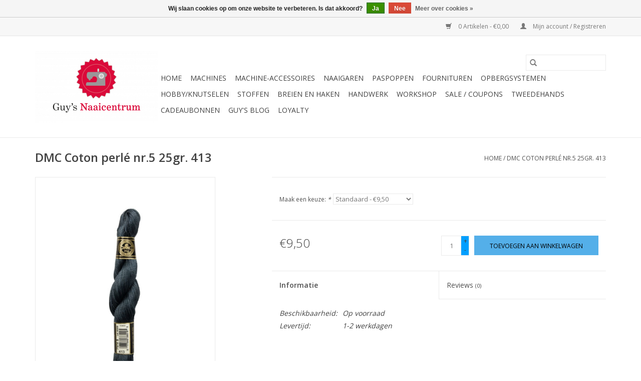

--- FILE ---
content_type: text/html;charset=utf-8
request_url: https://www.guysnaaicentrum.be/dmc-perle-katoen-413-nr5-25gr.html
body_size: 12751
content:
<!DOCTYPE html>
<html lang="nl">
  <head>
    <meta charset="utf-8"/>
<!-- [START] 'blocks/head.rain' -->
<!--

  (c) 2008-2026 Lightspeed Netherlands B.V.
  http://www.lightspeedhq.com
  Generated: 21-01-2026 @ 13:22:14

-->
<link rel="canonical" href="https://www.guysnaaicentrum.be/dmc-perle-katoen-413-nr5-25gr.html"/>
<link rel="alternate" href="https://www.guysnaaicentrum.be/index.rss" type="application/rss+xml" title="Nieuwe producten"/>
<link href="https://cdn.webshopapp.com/assets/cookielaw.css?2025-02-20" rel="stylesheet" type="text/css"/>
<meta name="robots" content="noodp,noydir"/>
<meta name="google-site-verification" content="1NYRGvsUg1U9AXrk5HcLm7YDCDsTna7THLsBO6_KurQ"/>
<meta property="og:url" content="https://www.guysnaaicentrum.be/dmc-perle-katoen-413-nr5-25gr.html?source=facebook"/>
<meta property="og:site_name" content="Guy&#039;s Naaicentrum"/>
<meta property="og:title" content="DMC Perle katoen 413 nr.5 25gr."/>
<meta property="og:description" content="Bij Guy&#039;s Naaicentrum vind je veel meer dan enkel naaimachines, ook borduurmachines, overlock- en coverlockmachines hebben wij steeds op voorraad in ons assorti"/>
<meta property="og:image" content="https://cdn.webshopapp.com/shops/298122/files/370633097/dmc-dmc-coton-perle-nr5-25gr-413.jpg"/>
<script>
(function(w,d,s,l,i){w[l]=w[l]||[];w[l].push({'gtm.start':
new Date().getTime(),event:'gtm.js'});var f=d.getElementsByTagName(s)[0],
j=d.createElement(s),dl=l!='dataLayer'?'&l='+l:'';j.async=true;j.src=
'https://www.googletagmanager.com/gtm.js?id='+i+dl;f.parentNode.insertBefore(j,f);
})(window,document,'script','dataLayer','GTM-TWB2PLC');
</script>
<!--[if lt IE 9]>
<script src="https://cdn.webshopapp.com/assets/html5shiv.js?2025-02-20"></script>
<![endif]-->
<!-- [END] 'blocks/head.rain' -->
    <title>DMC Perle katoen 413 nr.5 25gr. - Guy&#039;s Naaicentrum</title>
    <meta name="description" content="Bij Guy&#039;s Naaicentrum vind je veel meer dan enkel naaimachines, ook borduurmachines, overlock- en coverlockmachines hebben wij steeds op voorraad in ons assorti" />
    <meta name="keywords" content="DMC, DMC, Coton, perlé, nr.5, 25gr., 413, Guy&#039;s Naaicentrum, naaimachines, borduurmachines, naai- en borduurmachine, overlock, coverlock, covermachine, flatlock, professionele naaimachine, industriële naaimachine, Janome, Pfaff, Husqvarna VIKING, B" />
    <meta http-equiv="X-UA-Compatible" content="IE=edge,chrome=1">
    <meta name="viewport" content="width=device-width, initial-scale=1.0">
    <meta name="apple-mobile-web-app-capable" content="yes">
    <meta name="apple-mobile-web-app-status-bar-style" content="black">

    <link rel="shortcut icon" href="https://cdn.webshopapp.com/shops/298122/themes/118433/v/10708/assets/favicon.ico?20210626112237" type="image/x-icon" />
    <link href='//fonts.googleapis.com/css?family=Open%20Sans:400,300,600' rel='stylesheet' type='text/css'>
    <link href='//fonts.googleapis.com/css?family=Open%20Sans:400,300,600' rel='stylesheet' type='text/css'>
    <link rel="shortcut icon" href="https://cdn.webshopapp.com/shops/298122/themes/118433/v/10708/assets/favicon.ico?20210626112237" type="image/x-icon" />
    <link rel="stylesheet" href="https://cdn.webshopapp.com/shops/298122/themes/118433/assets/bootstrap-min.css?2025091615265820200921091826" />
    <link rel="stylesheet" href="https://cdn.webshopapp.com/shops/298122/themes/118433/assets/style.css?2025091615265820200921091826" />
    <link rel="stylesheet" href="https://cdn.webshopapp.com/shops/298122/themes/118433/assets/settings.css?2025091615265820200921091826" />
    <link rel="stylesheet" href="https://cdn.webshopapp.com/assets/gui-2-0.css?2025-02-20" />
    <link rel="stylesheet" href="https://cdn.webshopapp.com/assets/gui-responsive-2-0.css?2025-02-20" />
    <link rel="stylesheet" href="https://cdn.webshopapp.com/shops/298122/themes/118433/assets/custom.css?2025091615265820200921091826" />
    
    <script src="https://cdn.webshopapp.com/assets/jquery-1-9-1.js?2025-02-20"></script>
    <script src="https://cdn.webshopapp.com/assets/jquery-ui-1-10-1.js?2025-02-20"></script>

    <script type="text/javascript" src="https://cdn.webshopapp.com/shops/298122/themes/118433/assets/global.js?2025091615265820200921091826"></script>
		<script type="text/javascript" src="https://cdn.webshopapp.com/shops/298122/themes/118433/assets/bootstrap-min.js?2025091615265820200921091826"></script>
    <script type="text/javascript" src="https://cdn.webshopapp.com/shops/298122/themes/118433/assets/jcarousel.js?2025091615265820200921091826"></script>
    <script type="text/javascript" src="https://cdn.webshopapp.com/assets/gui.js?2025-02-20"></script>
    <script type="text/javascript" src="https://cdn.webshopapp.com/assets/gui-responsive-2-0.js?2025-02-20"></script>

    <script type="text/javascript" src="https://cdn.webshopapp.com/shops/298122/themes/118433/assets/share42.js?2025091615265820200921091826"></script>

    <!--[if lt IE 9]>
    <link rel="stylesheet" href="https://cdn.webshopapp.com/shops/298122/themes/118433/assets/style-ie.css?2025091615265820200921091826" />
    <![endif]-->
    <link rel="stylesheet" media="print" href="https://cdn.webshopapp.com/shops/298122/themes/118433/assets/print-min.css?2025091615265820200921091826" />
  </head>
  <body>
    <header>
  <div class="topnav">
    <div class="container">
      
      <div class="right">
        <span role="region" aria-label="Winkelwagen">
          <a href="https://www.guysnaaicentrum.be/cart/" title="Winkelwagen" class="cart">
            <span class="glyphicon glyphicon-shopping-cart"></span>
            0 Artikelen - €0,00
          </a>
        </span>
        <span>
          <a href="https://www.guysnaaicentrum.be/account/" title="Mijn account" class="my-account">
            <span class="glyphicon glyphicon-user"></span>
                        	Mijn account / Registreren
                      </a>
        </span>
      </div>
    </div>
  </div>

  <div class="navigation container">
    <div class="align">
      <div class="burger">
        <button type="button" aria-label="Open menu">
          <img src="https://cdn.webshopapp.com/shops/298122/themes/118433/assets/hamburger.png?20250315165100" width="32" height="32" alt="Menu">
        </button>
      </div>

              <div class="vertical logo">
          <a href="https://www.guysnaaicentrum.be/" title="Guy&#039;s Naaicentrum">
            <img src="https://cdn.webshopapp.com/shops/298122/themes/118433/assets/logo.png?20250315165100" alt="Guy&#039;s Naaicentrum" />
          </a>
        </div>
      
      <nav class="nonbounce desktop vertical">
        <form action="https://www.guysnaaicentrum.be/search/" method="get" id="formSearch" role="search">
          <input type="text" name="q" autocomplete="off" value="" aria-label="Zoeken" />
          <button type="submit" class="search-btn" title="Zoeken">
            <span class="glyphicon glyphicon-search"></span>
          </button>
        </form>
        <ul region="navigation" aria-label=Navigation menu>
          <li class="item home ">
            <a class="itemLink" href="https://www.guysnaaicentrum.be/">Home</a>
          </li>
          
                    	<li class="item sub">
              <a class="itemLink" href="https://www.guysnaaicentrum.be/machines/" title="Machines">
                Machines
              </a>
                            	<span class="glyphicon glyphicon-play"></span>
                <ul class="subnav">
                                      <li class="subitem">
                      <a class="subitemLink" href="https://www.guysnaaicentrum.be/machines/naaimachines/" title="Naaimachines">Naaimachines</a>
                                          </li>
                	                    <li class="subitem">
                      <a class="subitemLink" href="https://www.guysnaaicentrum.be/machines/quiltmachines/" title="Quiltmachines">Quiltmachines</a>
                                          </li>
                	                    <li class="subitem">
                      <a class="subitemLink" href="https://www.guysnaaicentrum.be/machines/borduurmachines/" title="Borduurmachines">Borduurmachines</a>
                                          </li>
                	                    <li class="subitem">
                      <a class="subitemLink" href="https://www.guysnaaicentrum.be/machines/naai-en-borduurmachines/" title="Naai- en borduurmachines">Naai- en borduurmachines</a>
                                          </li>
                	                    <li class="subitem">
                      <a class="subitemLink" href="https://www.guysnaaicentrum.be/machines/overlockmachines/" title="Overlockmachines">Overlockmachines</a>
                                          </li>
                	                    <li class="subitem">
                      <a class="subitemLink" href="https://www.guysnaaicentrum.be/machines/coverlockmachines/" title="Coverlockmachines">Coverlockmachines</a>
                                          </li>
                	                    <li class="subitem">
                      <a class="subitemLink" href="https://www.guysnaaicentrum.be/machines/overlock-coverlockmachines/" title="Overlock + coverlockmachines">Overlock + coverlockmachines</a>
                                          </li>
                	                    <li class="subitem">
                      <a class="subitemLink" href="https://www.guysnaaicentrum.be/machines/strijkapparatuur/" title="Strijkapparatuur">Strijkapparatuur</a>
                                              <ul class="subnav">
                                                      <li class="subitem">
                              <a class="subitemLink" href="https://www.guysnaaicentrum.be/machines/strijkapparatuur/strijkplank-met-strijkketel/" title="Strijkplank met strijkketel">Strijkplank met strijkketel</a>
                            </li>
                                                      <li class="subitem">
                              <a class="subitemLink" href="https://www.guysnaaicentrum.be/machines/strijkapparatuur/strijkketels/" title="Strijkketels">Strijkketels</a>
                            </li>
                                                      <li class="subitem">
                              <a class="subitemLink" href="https://www.guysnaaicentrum.be/machines/strijkapparatuur/strijkplanken/" title="Strijkplanken">Strijkplanken</a>
                            </li>
                                                      <li class="subitem">
                              <a class="subitemLink" href="https://www.guysnaaicentrum.be/machines/strijkapparatuur/strijkijzers/" title="Strijkijzers">Strijkijzers</a>
                            </li>
                                                  </ul>
                                          </li>
                	                    <li class="subitem">
                      <a class="subitemLink" href="https://www.guysnaaicentrum.be/machines/professionele-machines/" title="Professionele machines">Professionele machines</a>
                                              <ul class="subnav">
                                                      <li class="subitem">
                              <a class="subitemLink" href="https://www.guysnaaicentrum.be/machines/professionele-machines/naaimachines/" title="Naaimachines">Naaimachines</a>
                            </li>
                                                      <li class="subitem">
                              <a class="subitemLink" href="https://www.guysnaaicentrum.be/machines/professionele-machines/borduurmachines/" title="Borduurmachines">Borduurmachines</a>
                            </li>
                                                      <li class="subitem">
                              <a class="subitemLink" href="https://www.guysnaaicentrum.be/machines/professionele-machines/overlock-coverlockmachines/" title="Overlock-/coverlockmachines">Overlock-/coverlockmachines</a>
                            </li>
                                                      <li class="subitem">
                              <a class="subitemLink" href="https://www.guysnaaicentrum.be/machines/professionele-machines/strijkapparatuur/" title="Strijkapparatuur">Strijkapparatuur</a>
                            </li>
                                                      <li class="subitem">
                              <a class="subitemLink" href="https://www.guysnaaicentrum.be/machines/professionele-machines/blindzoommachine/" title="Blindzoommachine">Blindzoommachine</a>
                            </li>
                                                  </ul>
                                          </li>
                	                    <li class="subitem">
                      <a class="subitemLink" href="https://www.guysnaaicentrum.be/machines/brother-scanncut/" title="Brother ScanNCut">Brother ScanNCut</a>
                                          </li>
                	              	</ul>
                          </li>
                    	<li class="item sub">
              <a class="itemLink" href="https://www.guysnaaicentrum.be/machine-accessoires/" title="Machine-accessoires">
                Machine-accessoires
              </a>
                            	<span class="glyphicon glyphicon-play"></span>
                <ul class="subnav">
                                      <li class="subitem">
                      <a class="subitemLink" href="https://www.guysnaaicentrum.be/machine-accessoires/naaimachines/" title="Naaimachines">Naaimachines</a>
                                              <ul class="subnav">
                                                      <li class="subitem">
                              <a class="subitemLink" href="https://www.guysnaaicentrum.be/machine-accessoires/naaimachines/bernina/" title="Bernina">Bernina</a>
                            </li>
                                                      <li class="subitem">
                              <a class="subitemLink" href="https://www.guysnaaicentrum.be/machine-accessoires/naaimachines/husqvarna-viking/" title="Husqvarna VIKING">Husqvarna VIKING</a>
                            </li>
                                                      <li class="subitem">
                              <a class="subitemLink" href="https://www.guysnaaicentrum.be/machine-accessoires/naaimachines/janome/" title="Janome">Janome</a>
                            </li>
                                                      <li class="subitem">
                              <a class="subitemLink" href="https://www.guysnaaicentrum.be/machine-accessoires/naaimachines/pfaff/" title="Pfaff">Pfaff</a>
                            </li>
                                                      <li class="subitem">
                              <a class="subitemLink" href="https://www.guysnaaicentrum.be/machine-accessoires/naaimachines/overige/" title="Overige">Overige</a>
                            </li>
                                                      <li class="subitem">
                              <a class="subitemLink" href="https://www.guysnaaicentrum.be/machine-accessoires/naaimachines/bernette/" title="Bernette">Bernette</a>
                            </li>
                                                  </ul>
                                          </li>
                	                    <li class="subitem">
                      <a class="subitemLink" href="https://www.guysnaaicentrum.be/machine-accessoires/brother-scanncut/" title="Brother ScanNCut">Brother ScanNCut</a>
                                          </li>
                	                    <li class="subitem">
                      <a class="subitemLink" href="https://www.guysnaaicentrum.be/machine-accessoires/overlock-coverlock/" title="Overlock-/coverlock">Overlock-/coverlock</a>
                                              <ul class="subnav">
                                                      <li class="subitem">
                              <a class="subitemLink" href="https://www.guysnaaicentrum.be/machine-accessoires/overlock-coverlock/juki/" title="Juki">Juki</a>
                            </li>
                                                      <li class="subitem">
                              <a class="subitemLink" href="https://www.guysnaaicentrum.be/machine-accessoires/overlock-coverlock/babylock/" title="Babylock">Babylock</a>
                            </li>
                                                      <li class="subitem">
                              <a class="subitemLink" href="https://www.guysnaaicentrum.be/machine-accessoires/overlock-coverlock/janome/" title="Janome">Janome</a>
                            </li>
                                                      <li class="subitem">
                              <a class="subitemLink" href="https://www.guysnaaicentrum.be/machine-accessoires/overlock-coverlock/bernina/" title="Bernina">Bernina</a>
                            </li>
                                                      <li class="subitem">
                              <a class="subitemLink" href="https://www.guysnaaicentrum.be/machine-accessoires/overlock-coverlock/lewenstein/" title="Lewenstein">Lewenstein</a>
                            </li>
                                                      <li class="subitem">
                              <a class="subitemLink" href="https://www.guysnaaicentrum.be/machine-accessoires/overlock-coverlock/bernette/" title="Bernette">Bernette</a>
                            </li>
                                                  </ul>
                                          </li>
                	                    <li class="subitem">
                      <a class="subitemLink" href="https://www.guysnaaicentrum.be/machine-accessoires/borduurmachines/" title="Borduurmachines">Borduurmachines</a>
                                              <ul class="subnav">
                                                      <li class="subitem">
                              <a class="subitemLink" href="https://www.guysnaaicentrum.be/machine-accessoires/borduurmachines/janome/" title="Janome">Janome</a>
                            </li>
                                                      <li class="subitem">
                              <a class="subitemLink" href="https://www.guysnaaicentrum.be/machine-accessoires/borduurmachines/husqvarna-viking/" title="Husqvarna VIKING">Husqvarna VIKING</a>
                            </li>
                                                      <li class="subitem">
                              <a class="subitemLink" href="https://www.guysnaaicentrum.be/machine-accessoires/borduurmachines/pfaff/" title="Pfaff">Pfaff</a>
                            </li>
                                                      <li class="subitem">
                              <a class="subitemLink" href="https://www.guysnaaicentrum.be/machine-accessoires/borduurmachines/bernina/" title="Bernina">Bernina</a>
                            </li>
                                                      <li class="subitem">
                              <a class="subitemLink" href="https://www.guysnaaicentrum.be/machine-accessoires/borduurmachines/brother/" title="Brother">Brother</a>
                            </li>
                                                  </ul>
                                          </li>
                	                    <li class="subitem">
                      <a class="subitemLink" href="https://www.guysnaaicentrum.be/machine-accessoires/strijkapparatuur/" title="Strijkapparatuur">Strijkapparatuur</a>
                                              <ul class="subnav">
                                                      <li class="subitem">
                              <a class="subitemLink" href="https://www.guysnaaicentrum.be/machine-accessoires/strijkapparatuur/reinigen-en-ontkalken/" title="Reinigen en ontkalken">Reinigen en ontkalken</a>
                            </li>
                                                      <li class="subitem">
                              <a class="subitemLink" href="https://www.guysnaaicentrum.be/machine-accessoires/strijkapparatuur/hoezen-en-moltons/" title="Hoezen en moltons">Hoezen en moltons</a>
                            </li>
                                                      <li class="subitem">
                              <a class="subitemLink" href="https://www.guysnaaicentrum.be/machine-accessoires/strijkapparatuur/mouwplank-en-zijplaat/" title="Mouwplank en zijplaat">Mouwplank en zijplaat</a>
                            </li>
                                                      <li class="subitem">
                              <a class="subitemLink" href="https://www.guysnaaicentrum.be/machine-accessoires/strijkapparatuur/perskussens/" title="Perskussens">Perskussens</a>
                            </li>
                                                      <li class="subitem">
                              <a class="subitemLink" href="https://www.guysnaaicentrum.be/machine-accessoires/strijkapparatuur/teflonzolen/" title="Teflonzolen">Teflonzolen</a>
                            </li>
                                                  </ul>
                                          </li>
                	                    <li class="subitem">
                      <a class="subitemLink" href="https://www.guysnaaicentrum.be/machine-accessoires/overige-accessoires/" title="Overige accessoires">Overige accessoires</a>
                                              <ul class="subnav">
                                                      <li class="subitem">
                              <a class="subitemLink" href="https://www.guysnaaicentrum.be/machine-accessoires/overige-accessoires/punchmachines/" title="Punchmachines">Punchmachines</a>
                            </li>
                                                      <li class="subitem">
                              <a class="subitemLink" href="https://www.guysnaaicentrum.be/machine-accessoires/overige-accessoires/lampjes/" title="Lampjes">Lampjes</a>
                            </li>
                                                      <li class="subitem">
                              <a class="subitemLink" href="https://www.guysnaaicentrum.be/machine-accessoires/overige-accessoires/naalden/" title="Naalden">Naalden</a>
                            </li>
                                                      <li class="subitem">
                              <a class="subitemLink" href="https://www.guysnaaicentrum.be/machine-accessoires/overige-accessoires/schoonmaken-en-smeren/" title="Schoonmaken en smeren">Schoonmaken en smeren</a>
                            </li>
                                                  </ul>
                                          </li>
                	                    <li class="subitem">
                      <a class="subitemLink" href="https://www.guysnaaicentrum.be/machine-accessoires/professioneel/" title="Professioneel">Professioneel</a>
                                          </li>
                	              	</ul>
                          </li>
                    	<li class="item sub">
              <a class="itemLink" href="https://www.guysnaaicentrum.be/naaigaren/" title="Naaigaren">
                Naaigaren
              </a>
                            	<span class="glyphicon glyphicon-play"></span>
                <ul class="subnav">
                                      <li class="subitem">
                      <a class="subitemLink" href="https://www.guysnaaicentrum.be/naaigaren/overlock-coverlockgaren/" title="Overlock-/coverlockgaren">Overlock-/coverlockgaren</a>
                                              <ul class="subnav">
                                                      <li class="subitem">
                              <a class="subitemLink" href="https://www.guysnaaicentrum.be/naaigaren/overlock-coverlockgaren/mettler-seracor/" title="Mettler Seracor">Mettler Seracor</a>
                            </li>
                                                      <li class="subitem">
                              <a class="subitemLink" href="https://www.guysnaaicentrum.be/naaigaren/overlock-coverlockgaren/mettler-seraflock/" title="Mettler Seraflock">Mettler Seraflock</a>
                            </li>
                                                      <li class="subitem">
                              <a class="subitemLink" href="https://www.guysnaaicentrum.be/naaigaren/overlock-coverlockgaren/amann-serafil-120-2-5000m/" title="Amann Serafil 120/2 5000m">Amann Serafil 120/2 5000m</a>
                            </li>
                                                      <li class="subitem">
                              <a class="subitemLink" href="https://www.guysnaaicentrum.be/naaigaren/overlock-coverlockgaren/madeira-aeroflock/" title="Madeira Aeroflock">Madeira Aeroflock</a>
                            </li>
                                                      <li class="subitem">
                              <a class="subitemLink" href="https://www.guysnaaicentrum.be/naaigaren/overlock-coverlockgaren/madeira-glamour-metallic/" title="Madeira Glamour metallic">Madeira Glamour metallic</a>
                            </li>
                                                      <li class="subitem">
                              <a class="subitemLink" href="https://www.guysnaaicentrum.be/naaigaren/overlock-coverlockgaren/guetermann-bulky-lock/" title="Gütermann Bulky lock">Gütermann Bulky lock</a>
                            </li>
                                                      <li class="subitem">
                              <a class="subitemLink" href="https://www.guysnaaicentrum.be/naaigaren/overlock-coverlockgaren/babylock-bulk-garen-1000m/" title="Babylock Bulk garen 1000m">Babylock Bulk garen 1000m</a>
                            </li>
                                                  </ul>
                                          </li>
                	                    <li class="subitem">
                      <a class="subitemLink" href="https://www.guysnaaicentrum.be/naaigaren/naaigaren/" title="Naaigaren">Naaigaren</a>
                                              <ul class="subnav">
                                                      <li class="subitem">
                              <a class="subitemLink" href="https://www.guysnaaicentrum.be/naaigaren/naaigaren/guetermann-alles-naaigaren/" title="Gütermann Alles-Naaigaren">Gütermann Alles-Naaigaren</a>
                            </li>
                                                      <li class="subitem">
                              <a class="subitemLink" href="https://www.guysnaaicentrum.be/naaigaren/naaigaren/mettler-seralon/" title="Mettler Seralon">Mettler Seralon</a>
                            </li>
                                                      <li class="subitem">
                              <a class="subitemLink" href="https://www.guysnaaicentrum.be/naaigaren/naaigaren/guetermann-maraflex-150m/" title="Gütermann Maraflex 150m">Gütermann Maraflex 150m</a>
                            </li>
                                                      <li class="subitem">
                              <a class="subitemLink" href="https://www.guysnaaicentrum.be/naaigaren/naaigaren/mettler-seraflex-130m/" title="Mettler Seraflex 130m">Mettler Seraflex 130m</a>
                            </li>
                                                      <li class="subitem">
                              <a class="subitemLink" href="https://www.guysnaaicentrum.be/naaigaren/naaigaren/guetermann-deco-stitch-70-70m/" title="Gütermann Deco Stitch 70 70m">Gütermann Deco Stitch 70 70m</a>
                            </li>
                                                      <li class="subitem">
                              <a class="subitemLink" href="https://www.guysnaaicentrum.be/naaigaren/naaigaren/guetermann-super-sterk-100m/" title="Gütermann Super Sterk 100m">Gütermann Super Sterk 100m</a>
                            </li>
                                                      <li class="subitem">
                              <a class="subitemLink" href="https://www.guysnaaicentrum.be/naaigaren/naaigaren/mettler-extra-sterk-30m/" title="Mettler Extra Sterk 30m">Mettler Extra Sterk 30m</a>
                            </li>
                                                      <li class="subitem">
                              <a class="subitemLink" href="https://www.guysnaaicentrum.be/naaigaren/naaigaren/guetermann-cordonnet-30m/" title="Gütermann Cordonnet 30m">Gütermann Cordonnet 30m</a>
                            </li>
                                                      <li class="subitem">
                              <a class="subitemLink" href="https://www.guysnaaicentrum.be/naaigaren/naaigaren/guetermann-jeansgaren-100m/" title="Gütermann Jeansgaren 100m">Gütermann Jeansgaren 100m</a>
                            </li>
                                                      <li class="subitem">
                              <a class="subitemLink" href="https://www.guysnaaicentrum.be/naaigaren/naaigaren/nylbond/" title="Nylbond">Nylbond</a>
                            </li>
                                                  </ul>
                                          </li>
                	                    <li class="subitem">
                      <a class="subitemLink" href="https://www.guysnaaicentrum.be/naaigaren/borduurgaren/" title="Borduurgaren">Borduurgaren</a>
                                              <ul class="subnav">
                                                      <li class="subitem">
                              <a class="subitemLink" href="https://www.guysnaaicentrum.be/naaigaren/borduurgaren/madeira-rayon-40/" title="Madeira Rayon 40">Madeira Rayon 40</a>
                            </li>
                                                      <li class="subitem">
                              <a class="subitemLink" href="https://www.guysnaaicentrum.be/naaigaren/borduurgaren/madeira-classic-40-5000m/" title="Madeira Classic 40 5000m">Madeira Classic 40 5000m</a>
                            </li>
                                                      <li class="subitem">
                              <a class="subitemLink" href="https://www.guysnaaicentrum.be/naaigaren/borduurgaren/mettler-poly-sheen/" title="Mettler Poly Sheen">Mettler Poly Sheen</a>
                            </li>
                                                      <li class="subitem">
                              <a class="subitemLink" href="https://www.guysnaaicentrum.be/naaigaren/borduurgaren/spoelgaren/" title="Spoelgaren">Spoelgaren</a>
                            </li>
                                                      <li class="subitem">
                              <a class="subitemLink" href="https://www.guysnaaicentrum.be/naaigaren/borduurgaren/madeira-metallic/" title="Madeira Metallic">Madeira Metallic</a>
                            </li>
                                                      <li class="subitem">
                              <a class="subitemLink" href="https://www.guysnaaicentrum.be/naaigaren/borduurgaren/madeira-glamour-200m/" title="Madeira Glamour 200m">Madeira Glamour 200m</a>
                            </li>
                                                      <li class="subitem">
                              <a class="subitemLink" href="https://www.guysnaaicentrum.be/naaigaren/borduurgaren/madeira-classic-40-1000m/" title="Madeira Classic 40 1000m">Madeira Classic 40 1000m</a>
                            </li>
                                                  </ul>
                                          </li>
                	                    <li class="subitem">
                      <a class="subitemLink" href="https://www.guysnaaicentrum.be/naaigaren/quiltgaren/" title="Quiltgaren">Quiltgaren</a>
                                              <ul class="subnav">
                                                      <li class="subitem">
                              <a class="subitemLink" href="https://www.guysnaaicentrum.be/naaigaren/quiltgaren/guetermann-cotton-30-300m/" title="Gütermann Cotton 30 300m">Gütermann Cotton 30 300m</a>
                            </li>
                                                  </ul>
                                          </li>
                	                    <li class="subitem">
                      <a class="subitemLink" href="https://www.guysnaaicentrum.be/naaigaren/industriegaren/" title="Industriegaren">Industriegaren</a>
                                              <ul class="subnav">
                                                      <li class="subitem">
                              <a class="subitemLink" href="https://www.guysnaaicentrum.be/naaigaren/industriegaren/amann-group-serafil/" title="Amann Group Serafil">Amann Group Serafil</a>
                            </li>
                                                      <li class="subitem">
                              <a class="subitemLink" href="https://www.guysnaaicentrum.be/naaigaren/industriegaren/amann-group-saba-120-industrieel-naaigaren/" title="Amann Group Saba 120 industrieel naaigaren">Amann Group Saba 120 industrieel naaigaren</a>
                            </li>
                                                      <li class="subitem">
                              <a class="subitemLink" href="https://www.guysnaaicentrum.be/naaigaren/industriegaren/guetermann-mara-120/" title="Gütermann Mara 120">Gütermann Mara 120</a>
                            </li>
                                                  </ul>
                                          </li>
                	                    <li class="subitem">
                      <a class="subitemLink" href="https://www.guysnaaicentrum.be/naaigaren/garensets/" title="Garensets">Garensets</a>
                                          </li>
                	              	</ul>
                          </li>
                    	<li class="item">
              <a class="itemLink" href="https://www.guysnaaicentrum.be/paspoppen/" title="Paspoppen">
                Paspoppen
              </a>
                          </li>
                    	<li class="item sub">
              <a class="itemLink" href="https://www.guysnaaicentrum.be/fournituren/" title="Fournituren">
                Fournituren
              </a>
                            	<span class="glyphicon glyphicon-play"></span>
                <ul class="subnav">
                                      <li class="subitem">
                      <a class="subitemLink" href="https://www.guysnaaicentrum.be/fournituren/naalden-en-spelden/" title="Naalden en spelden">Naalden en spelden</a>
                                              <ul class="subnav">
                                                      <li class="subitem">
                              <a class="subitemLink" href="https://www.guysnaaicentrum.be/fournituren/naalden-en-spelden/speldenkussens/" title="Speldenkussens">Speldenkussens</a>
                            </li>
                                                      <li class="subitem">
                              <a class="subitemLink" href="https://www.guysnaaicentrum.be/fournituren/naalden-en-spelden/naai-en-borduurnaalden/" title="Naai- en borduurnaalden">Naai- en borduurnaalden</a>
                            </li>
                                                      <li class="subitem">
                              <a class="subitemLink" href="https://www.guysnaaicentrum.be/fournituren/naalden-en-spelden/patchwork-en-quiltnaalden/" title="Patchwork- en quiltnaalden">Patchwork- en quiltnaalden</a>
                            </li>
                                                      <li class="subitem">
                              <a class="subitemLink" href="https://www.guysnaaicentrum.be/fournituren/naalden-en-spelden/speciale-naalden/" title="Speciale naalden">Speciale naalden</a>
                            </li>
                                                      <li class="subitem">
                              <a class="subitemLink" href="https://www.guysnaaicentrum.be/fournituren/naalden-en-spelden/kopspelden-en-veiligheidsspelden/" title="Kopspelden en veiligheidsspelden">Kopspelden en veiligheidsspelden</a>
                            </li>
                                                      <li class="subitem">
                              <a class="subitemLink" href="https://www.guysnaaicentrum.be/fournituren/naalden-en-spelden/draadinsteker/" title="Draadinsteker">Draadinsteker</a>
                            </li>
                                                      <li class="subitem">
                              <a class="subitemLink" href="https://www.guysnaaicentrum.be/fournituren/naalden-en-spelden/clipsen/" title="Clipsen">Clipsen</a>
                            </li>
                                                  </ul>
                                          </li>
                	                    <li class="subitem">
                      <a class="subitemLink" href="https://www.guysnaaicentrum.be/fournituren/snijmateriaal/" title="Snijmateriaal">Snijmateriaal</a>
                                              <ul class="subnav">
                                                      <li class="subitem">
                              <a class="subitemLink" href="https://www.guysnaaicentrum.be/fournituren/snijmateriaal/cutters/" title="Cutters">Cutters</a>
                            </li>
                                                      <li class="subitem">
                              <a class="subitemLink" href="https://www.guysnaaicentrum.be/fournituren/snijmateriaal/messen-en-rolmessen/" title="Messen en rolmessen">Messen en rolmessen</a>
                            </li>
                                                      <li class="subitem">
                              <a class="subitemLink" href="https://www.guysnaaicentrum.be/fournituren/snijmateriaal/snijlatten/" title="Snijlatten">Snijlatten</a>
                            </li>
                                                      <li class="subitem">
                              <a class="subitemLink" href="https://www.guysnaaicentrum.be/fournituren/snijmateriaal/scharen/" title="Scharen">Scharen</a>
                            </li>
                                                      <li class="subitem">
                              <a class="subitemLink" href="https://www.guysnaaicentrum.be/fournituren/snijmateriaal/snijmatten/" title="Snijmatten">Snijmatten</a>
                            </li>
                                                  </ul>
                                          </li>
                	                    <li class="subitem">
                      <a class="subitemLink" href="https://www.guysnaaicentrum.be/fournituren/patronen-naaiboeken-magazines/" title="Patronen/naaiboeken/magazines">Patronen/naaiboeken/magazines</a>
                                              <ul class="subnav">
                                                      <li class="subitem">
                              <a class="subitemLink" href="https://www.guysnaaicentrum.be/fournituren/patronen-naaiboeken-magazines/magazines/" title="Magazines">Magazines</a>
                            </li>
                                                      <li class="subitem">
                              <a class="subitemLink" href="https://www.guysnaaicentrum.be/fournituren/patronen-naaiboeken-magazines/boeken/" title="Boeken">Boeken</a>
                            </li>
                                                  </ul>
                                          </li>
                	                    <li class="subitem">
                      <a class="subitemLink" href="https://www.guysnaaicentrum.be/fournituren/sluitingen-ritsen-en-kledingaccessoires/" title="Sluitingen, ritsen en kledingaccessoires">Sluitingen, ritsen en kledingaccessoires</a>
                                              <ul class="subnav">
                                                      <li class="subitem">
                              <a class="subitemLink" href="https://www.guysnaaicentrum.be/fournituren/sluitingen-ritsen-en-kledingaccessoires/drukknopen/" title="Drukknopen">Drukknopen</a>
                            </li>
                                                      <li class="subitem">
                              <a class="subitemLink" href="https://www.guysnaaicentrum.be/fournituren/sluitingen-ritsen-en-kledingaccessoires/bretellen/" title="Bretellen">Bretellen</a>
                            </li>
                                                      <li class="subitem">
                              <a class="subitemLink" href="https://www.guysnaaicentrum.be/fournituren/sluitingen-ritsen-en-kledingaccessoires/veters/" title="Veters">Veters</a>
                            </li>
                                                      <li class="subitem">
                              <a class="subitemLink" href="https://www.guysnaaicentrum.be/fournituren/sluitingen-ritsen-en-kledingaccessoires/boekentas-en-rugzaksluiting/" title="Boekentas-en rugzaksluiting">Boekentas-en rugzaksluiting</a>
                            </li>
                                                      <li class="subitem">
                              <a class="subitemLink" href="https://www.guysnaaicentrum.be/fournituren/sluitingen-ritsen-en-kledingaccessoires/ringen/" title="Ringen">Ringen</a>
                            </li>
                                                      <li class="subitem">
                              <a class="subitemLink" href="https://www.guysnaaicentrum.be/fournituren/sluitingen-ritsen-en-kledingaccessoires/gespen-en-kledingsluitingen/" title="Gespen en kledingsluitingen">Gespen en kledingsluitingen</a>
                            </li>
                                                      <li class="subitem">
                              <a class="subitemLink" href="https://www.guysnaaicentrum.be/fournituren/sluitingen-ritsen-en-kledingaccessoires/velcro/" title="Velcro">Velcro</a>
                            </li>
                                                      <li class="subitem">
                              <a class="subitemLink" href="https://www.guysnaaicentrum.be/fournituren/sluitingen-ritsen-en-kledingaccessoires/ritsen-en-trekkers/" title="Ritsen en trekkers">Ritsen en trekkers</a>
                            </li>
                                                      <li class="subitem">
                              <a class="subitemLink" href="https://www.guysnaaicentrum.be/fournituren/sluitingen-ritsen-en-kledingaccessoires/applicaties/" title="Applicaties">Applicaties</a>
                            </li>
                                                      <li class="subitem">
                              <a class="subitemLink" href="https://www.guysnaaicentrum.be/fournituren/sluitingen-ritsen-en-kledingaccessoires/schoudervullingen/" title="Schoudervullingen">Schoudervullingen</a>
                            </li>
                                                      <li class="subitem">
                              <a class="subitemLink" href="https://www.guysnaaicentrum.be/fournituren/sluitingen-ritsen-en-kledingaccessoires/lingerie-accessoires/" title="Lingerie-accessoires">Lingerie-accessoires</a>
                            </li>
                                                      <li class="subitem">
                              <a class="subitemLink" href="https://www.guysnaaicentrum.be/fournituren/sluitingen-ritsen-en-kledingaccessoires/overige/" title="Overige">Overige</a>
                            </li>
                                                      <li class="subitem">
                              <a class="subitemLink" href="https://www.guysnaaicentrum.be/fournituren/sluitingen-ritsen-en-kledingaccessoires/magnetische-sluiting/" title="Magnetische sluiting">Magnetische sluiting</a>
                            </li>
                                                      <li class="subitem">
                              <a class="subitemLink" href="https://www.guysnaaicentrum.be/fournituren/sluitingen-ritsen-en-kledingaccessoires/flosjes-en-pompons/" title="Flosjes en pompons">Flosjes en pompons</a>
                            </li>
                                                      <li class="subitem">
                              <a class="subitemLink" href="https://www.guysnaaicentrum.be/fournituren/sluitingen-ritsen-en-kledingaccessoires/koordstoppers/" title="Koordstoppers">Koordstoppers</a>
                            </li>
                                                      <li class="subitem">
                              <a class="subitemLink" href="https://www.guysnaaicentrum.be/fournituren/sluitingen-ritsen-en-kledingaccessoires/knopen/" title="Knopen">Knopen</a>
                            </li>
                                                  </ul>
                                          </li>
                	                    <li class="subitem">
                      <a class="subitemLink" href="https://www.guysnaaicentrum.be/fournituren/verstevigingen-en-vlieseline/" title="Verstevigingen en Vlieseline">Verstevigingen en Vlieseline</a>
                                              <ul class="subnav">
                                                      <li class="subitem">
                              <a class="subitemLink" href="https://www.guysnaaicentrum.be/fournituren/verstevigingen-en-vlieseline/borduurverstevigingen/" title="Borduurverstevigingen">Borduurverstevigingen</a>
                            </li>
                                                      <li class="subitem">
                              <a class="subitemLink" href="https://www.guysnaaicentrum.be/fournituren/verstevigingen-en-vlieseline/verstevigingen/" title="Verstevigingen">Verstevigingen</a>
                            </li>
                                                      <li class="subitem">
                              <a class="subitemLink" href="https://www.guysnaaicentrum.be/fournituren/verstevigingen-en-vlieseline/viledon-zoomvlies/" title="Viledon &amp; zoomvlies">Viledon &amp; zoomvlies</a>
                            </li>
                                                  </ul>
                                          </li>
                	                    <li class="subitem">
                      <a class="subitemLink" href="https://www.guysnaaicentrum.be/fournituren/tasgrepen-en-handvaten/" title="Tasgrepen en handvaten">Tasgrepen en handvaten</a>
                                          </li>
                	                    <li class="subitem">
                      <a class="subitemLink" href="https://www.guysnaaicentrum.be/fournituren/elastiek-lint-boord/" title="Elastiek, lint, boord">Elastiek, lint, boord</a>
                                              <ul class="subnav">
                                                      <li class="subitem">
                              <a class="subitemLink" href="https://www.guysnaaicentrum.be/fournituren/elastiek-lint-boord/elastiek/" title="Elastiek">Elastiek</a>
                            </li>
                                                      <li class="subitem">
                              <a class="subitemLink" href="https://www.guysnaaicentrum.be/fournituren/elastiek-lint-boord/lint/" title="Lint">Lint</a>
                            </li>
                                                      <li class="subitem">
                              <a class="subitemLink" href="https://www.guysnaaicentrum.be/fournituren/elastiek-lint-boord/boord/" title="Boord">Boord</a>
                            </li>
                                                  </ul>
                                          </li>
                	                    <li class="subitem">
                      <a class="subitemLink" href="https://www.guysnaaicentrum.be/fournituren/huishoudtextiel/" title="Huishoudtextiel">Huishoudtextiel</a>
                                              <ul class="subnav">
                                                      <li class="subitem">
                              <a class="subitemLink" href="https://www.guysnaaicentrum.be/fournituren/huishoudtextiel/gordijnen/" title="Gordijnen">Gordijnen</a>
                            </li>
                                                      <li class="subitem">
                              <a class="subitemLink" href="https://www.guysnaaicentrum.be/fournituren/huishoudtextiel/badhanddoeken/" title="Badhanddoeken">Badhanddoeken</a>
                            </li>
                                                      <li class="subitem">
                              <a class="subitemLink" href="https://www.guysnaaicentrum.be/fournituren/huishoudtextiel/accessoires-pantoffels/" title="Accessoires pantoffels">Accessoires pantoffels</a>
                            </li>
                                                  </ul>
                                          </li>
                	                    <li class="subitem">
                      <a class="subitemLink" href="https://www.guysnaaicentrum.be/fournituren/naai-borduur-en-patchwork-accessoires/" title="Naai-, borduur- en patchwork-accessoires">Naai-, borduur- en patchwork-accessoires</a>
                                              <ul class="subnav">
                                                      <li class="subitem">
                              <a class="subitemLink" href="https://www.guysnaaicentrum.be/fournituren/naai-borduur-en-patchwork-accessoires/patroonpapier-en-carbonpapier/" title="Patroonpapier en carbonpapier">Patroonpapier en carbonpapier</a>
                            </li>
                                                      <li class="subitem">
                              <a class="subitemLink" href="https://www.guysnaaicentrum.be/fournituren/naai-borduur-en-patchwork-accessoires/markeermateriaal/" title="Markeermateriaal">Markeermateriaal</a>
                            </li>
                                                      <li class="subitem">
                              <a class="subitemLink" href="https://www.guysnaaicentrum.be/fournituren/naai-borduur-en-patchwork-accessoires/herstelbenodigdheden/" title="Herstelbenodigdheden">Herstelbenodigdheden</a>
                            </li>
                                                      <li class="subitem">
                              <a class="subitemLink" href="https://www.guysnaaicentrum.be/fournituren/naai-borduur-en-patchwork-accessoires/handige-hulpjes/" title="Handige hulpjes">Handige hulpjes</a>
                            </li>
                                                      <li class="subitem">
                              <a class="subitemLink" href="https://www.guysnaaicentrum.be/fournituren/naai-borduur-en-patchwork-accessoires/latten-mallen-boogmallen-lintmeters-en-zoommeters/" title="Latten, mallen, boogmallen, lintmeters en zoommeters">Latten, mallen, boogmallen, lintmeters en zoommeters</a>
                            </li>
                                                      <li class="subitem">
                              <a class="subitemLink" href="https://www.guysnaaicentrum.be/fournituren/naai-borduur-en-patchwork-accessoires/vingerhoeden/" title="Vingerhoeden">Vingerhoeden</a>
                            </li>
                                                  </ul>
                                          </li>
                	              	</ul>
                          </li>
                    	<li class="item sub">
              <a class="itemLink" href="https://www.guysnaaicentrum.be/opbergsystemen/" title="Opbergsystemen">
                Opbergsystemen
              </a>
                            	<span class="glyphicon glyphicon-play"></span>
                <ul class="subnav">
                                      <li class="subitem">
                      <a class="subitemLink" href="https://www.guysnaaicentrum.be/opbergsystemen/naaimachines/" title="Naaimachines">Naaimachines</a>
                                              <ul class="subnav">
                                                      <li class="subitem">
                              <a class="subitemLink" href="https://www.guysnaaicentrum.be/opbergsystemen/naaimachines/naaimachinetrolley/" title="Naaimachinetrolley">Naaimachinetrolley</a>
                            </li>
                                                      <li class="subitem">
                              <a class="subitemLink" href="https://www.guysnaaicentrum.be/opbergsystemen/naaimachines/naaimachinetas/" title="Naaimachinetas">Naaimachinetas</a>
                            </li>
                                                  </ul>
                                          </li>
                	                    <li class="subitem">
                      <a class="subitemLink" href="https://www.guysnaaicentrum.be/opbergsystemen/overlock-coverlockmachines/" title="Overlock-/coverlockmachines">Overlock-/coverlockmachines</a>
                                              <ul class="subnav">
                                                      <li class="subitem">
                              <a class="subitemLink" href="https://www.guysnaaicentrum.be/opbergsystemen/overlock-coverlockmachines/locktas/" title="Locktas">Locktas</a>
                            </li>
                                                      <li class="subitem">
                              <a class="subitemLink" href="https://www.guysnaaicentrum.be/opbergsystemen/overlock-coverlockmachines/locktrolley/" title="Locktrolley">Locktrolley</a>
                            </li>
                                                  </ul>
                                          </li>
                	                    <li class="subitem">
                      <a class="subitemLink" href="https://www.guysnaaicentrum.be/opbergsystemen/garen/" title="Garen">Garen</a>
                                          </li>
                	                    <li class="subitem">
                      <a class="subitemLink" href="https://www.guysnaaicentrum.be/opbergsystemen/naaimateriaal/" title="Naaimateriaal">Naaimateriaal</a>
                                              <ul class="subnav">
                                                      <li class="subitem">
                              <a class="subitemLink" href="https://www.guysnaaicentrum.be/opbergsystemen/naaimateriaal/naaidozen/" title="Naaidozen">Naaidozen</a>
                            </li>
                                                      <li class="subitem">
                              <a class="subitemLink" href="https://www.guysnaaicentrum.be/opbergsystemen/naaimateriaal/opbergdozen/" title="Opbergdozen">Opbergdozen</a>
                            </li>
                                                  </ul>
                                          </li>
                	              	</ul>
                          </li>
                    	<li class="item sub">
              <a class="itemLink" href="https://www.guysnaaicentrum.be/hobby-knutselen/" title="Hobby/Knutselen">
                Hobby/Knutselen
              </a>
                            	<span class="glyphicon glyphicon-play"></span>
                <ul class="subnav">
                                      <li class="subitem">
                      <a class="subitemLink" href="https://www.guysnaaicentrum.be/hobby-knutselen/vulling-en-kussens/" title="Vulling en kussens">Vulling en kussens</a>
                                          </li>
                	                    <li class="subitem">
                      <a class="subitemLink" href="https://www.guysnaaicentrum.be/hobby-knutselen/knutselmateriaal/" title="Knutselmateriaal">Knutselmateriaal</a>
                                              <ul class="subnav">
                                                      <li class="subitem">
                              <a class="subitemLink" href="https://www.guysnaaicentrum.be/hobby-knutselen/knutselmateriaal/lijm-en-klevers/" title="Lijm en klevers">Lijm en klevers</a>
                            </li>
                                                      <li class="subitem">
                              <a class="subitemLink" href="https://www.guysnaaicentrum.be/hobby-knutselen/knutselmateriaal/houten-ringen-en-kralen/" title="Houten ringen en kralen">Houten ringen en kralen</a>
                            </li>
                                                      <li class="subitem">
                              <a class="subitemLink" href="https://www.guysnaaicentrum.be/hobby-knutselen/knutselmateriaal/flosjes-en-pompons/" title="Flosjes en pompons">Flosjes en pompons</a>
                            </li>
                                                      <li class="subitem">
                              <a class="subitemLink" href="https://www.guysnaaicentrum.be/hobby-knutselen/knutselmateriaal/muziekdoosjes/" title="Muziekdoosjes">Muziekdoosjes</a>
                            </li>
                                                      <li class="subitem">
                              <a class="subitemLink" href="https://www.guysnaaicentrum.be/hobby-knutselen/knutselmateriaal/neusjes-en-oogjes/" title="Neusjes en oogjes">Neusjes en oogjes</a>
                            </li>
                                                      <li class="subitem">
                              <a class="subitemLink" href="https://www.guysnaaicentrum.be/hobby-knutselen/knutselmateriaal/baby-accessoires/" title="Baby accessoires">Baby accessoires</a>
                            </li>
                                                  </ul>
                                          </li>
                	                    <li class="subitem">
                      <a class="subitemLink" href="https://www.guysnaaicentrum.be/hobby-knutselen/hobbydoos/" title="Hobbydoos">Hobbydoos</a>
                                          </li>
                	              	</ul>
                          </li>
                    	<li class="item sub">
              <a class="itemLink" href="https://www.guysnaaicentrum.be/stoffen/" title="Stoffen">
                Stoffen
              </a>
                            	<span class="glyphicon glyphicon-play"></span>
                <ul class="subnav">
                                      <li class="subitem">
                      <a class="subitemLink" href="https://www.guysnaaicentrum.be/stoffen/eva-mouton/" title="Eva Mouton">Eva Mouton</a>
                                          </li>
                	                    <li class="subitem">
                      <a class="subitemLink" href="https://www.guysnaaicentrum.be/stoffen/katoen/" title="Katoen">Katoen</a>
                                              <ul class="subnav">
                                                      <li class="subitem">
                              <a class="subitemLink" href="https://www.guysnaaicentrum.be/stoffen/katoen/stretch/" title="Stretch">Stretch</a>
                            </li>
                                                      <li class="subitem">
                              <a class="subitemLink" href="https://www.guysnaaicentrum.be/stoffen/katoen/canvas/" title="Canvas">Canvas</a>
                            </li>
                                                      <li class="subitem">
                              <a class="subitemLink" href="https://www.guysnaaicentrum.be/stoffen/katoen/flanel/" title="Flanel">Flanel</a>
                            </li>
                                                      <li class="subitem">
                              <a class="subitemLink" href="https://www.guysnaaicentrum.be/stoffen/katoen/jeans/" title="Jeans">Jeans</a>
                            </li>
                                                      <li class="subitem">
                              <a class="subitemLink" href="https://www.guysnaaicentrum.be/stoffen/katoen/badstof/" title="Badstof">Badstof</a>
                            </li>
                                                      <li class="subitem">
                              <a class="subitemLink" href="https://www.guysnaaicentrum.be/stoffen/katoen/100-katoen/" title="100% katoen">100% katoen</a>
                            </li>
                                                  </ul>
                                          </li>
                	                    <li class="subitem">
                      <a class="subitemLink" href="https://www.guysnaaicentrum.be/stoffen/stretch/" title="Stretch">Stretch</a>
                                              <ul class="subnav">
                                                      <li class="subitem">
                              <a class="subitemLink" href="https://www.guysnaaicentrum.be/stoffen/stretch/gewatteerd/" title="Gewatteerd">Gewatteerd</a>
                            </li>
                                                      <li class="subitem">
                              <a class="subitemLink" href="https://www.guysnaaicentrum.be/stoffen/stretch/stretch-katoen/" title="Stretch katoen">Stretch katoen</a>
                            </li>
                                                      <li class="subitem">
                              <a class="subitemLink" href="https://www.guysnaaicentrum.be/stoffen/stretch/stretch-viscose/" title="Stretch viscose">Stretch viscose</a>
                            </li>
                                                      <li class="subitem">
                              <a class="subitemLink" href="https://www.guysnaaicentrum.be/stoffen/stretch/punta-di-roma/" title="Punta Di Roma">Punta Di Roma</a>
                            </li>
                                                      <li class="subitem">
                              <a class="subitemLink" href="https://www.guysnaaicentrum.be/stoffen/stretch/jersey/" title="Jersey">Jersey</a>
                            </li>
                                                      <li class="subitem">
                              <a class="subitemLink" href="https://www.guysnaaicentrum.be/stoffen/stretch/french-terry/" title="French terry">French terry</a>
                            </li>
                                                      <li class="subitem">
                              <a class="subitemLink" href="https://www.guysnaaicentrum.be/stoffen/stretch/sweater/" title="Sweater">Sweater</a>
                            </li>
                                                  </ul>
                                          </li>
                	                    <li class="subitem">
                      <a class="subitemLink" href="https://www.guysnaaicentrum.be/stoffen/modestoffen/" title="Modestoffen">Modestoffen</a>
                                              <ul class="subnav">
                                                      <li class="subitem">
                              <a class="subitemLink" href="https://www.guysnaaicentrum.be/stoffen/modestoffen/nicky-velours/" title="Nicky Velours">Nicky Velours</a>
                            </li>
                                                      <li class="subitem">
                              <a class="subitemLink" href="https://www.guysnaaicentrum.be/stoffen/modestoffen/double-gauze-tetra/" title="Double Gauze/ Tetra">Double Gauze/ Tetra</a>
                            </li>
                                                      <li class="subitem">
                              <a class="subitemLink" href="https://www.guysnaaicentrum.be/stoffen/modestoffen/bont-boucle/" title="Bont / bouclé">Bont / bouclé</a>
                            </li>
                                                      <li class="subitem">
                              <a class="subitemLink" href="https://www.guysnaaicentrum.be/stoffen/modestoffen/crepe-ajour/" title="Crêpe/ajour">Crêpe/ajour</a>
                            </li>
                                                      <li class="subitem">
                              <a class="subitemLink" href="https://www.guysnaaicentrum.be/stoffen/modestoffen/gebreid/" title="Gebreid">Gebreid</a>
                            </li>
                                                      <li class="subitem">
                              <a class="subitemLink" href="https://www.guysnaaicentrum.be/stoffen/modestoffen/lederlook-en-suede/" title="Lederlook en suede">Lederlook en suede</a>
                            </li>
                                                      <li class="subitem">
                              <a class="subitemLink" href="https://www.guysnaaicentrum.be/stoffen/modestoffen/ribfluweel/" title="Ribfluweel">Ribfluweel</a>
                            </li>
                                                      <li class="subitem">
                              <a class="subitemLink" href="https://www.guysnaaicentrum.be/stoffen/modestoffen/softshell-scuba-neopreen/" title="Softshell/ Scuba/ Neopreen">Softshell/ Scuba/ Neopreen</a>
                            </li>
                                                      <li class="subitem">
                              <a class="subitemLink" href="https://www.guysnaaicentrum.be/stoffen/modestoffen/tricot/" title="Tricot">Tricot</a>
                            </li>
                                                      <li class="subitem">
                              <a class="subitemLink" href="https://www.guysnaaicentrum.be/stoffen/modestoffen/tule/" title="Tule">Tule</a>
                            </li>
                                                      <li class="subitem">
                              <a class="subitemLink" href="https://www.guysnaaicentrum.be/stoffen/modestoffen/viscose/" title="Viscose">Viscose</a>
                            </li>
                                                      <li class="subitem">
                              <a class="subitemLink" href="https://www.guysnaaicentrum.be/stoffen/modestoffen/gewatteerd/" title="Gewatteerd">Gewatteerd</a>
                            </li>
                                                      <li class="subitem">
                              <a class="subitemLink" href="https://www.guysnaaicentrum.be/stoffen/modestoffen/embroidery/" title="Embroidery">Embroidery</a>
                            </li>
                                                      <li class="subitem">
                              <a class="subitemLink" href="https://www.guysnaaicentrum.be/stoffen/modestoffen/wafelstof/" title="Wafelstof">Wafelstof</a>
                            </li>
                                                      <li class="subitem">
                              <a class="subitemLink" href="https://www.guysnaaicentrum.be/stoffen/modestoffen/check-ruiten/" title="Check / Ruiten">Check / Ruiten</a>
                            </li>
                                                      <li class="subitem">
                              <a class="subitemLink" href="https://www.guysnaaicentrum.be/stoffen/modestoffen/geweven/" title="Geweven">Geweven</a>
                            </li>
                                                  </ul>
                                          </li>
                	                    <li class="subitem">
                      <a class="subitemLink" href="https://www.guysnaaicentrum.be/stoffen/kinderstoffen/" title="Kinderstoffen">Kinderstoffen</a>
                                              <ul class="subnav">
                                                      <li class="subitem">
                              <a class="subitemLink" href="https://www.guysnaaicentrum.be/stoffen/kinderstoffen/stretch/" title="Stretch">Stretch</a>
                            </li>
                                                      <li class="subitem">
                              <a class="subitemLink" href="https://www.guysnaaicentrum.be/stoffen/kinderstoffen/katoen/" title="Katoen">Katoen</a>
                            </li>
                                                      <li class="subitem">
                              <a class="subitemLink" href="https://www.guysnaaicentrum.be/stoffen/kinderstoffen/spons/" title="Spons">Spons</a>
                            </li>
                                                      <li class="subitem">
                              <a class="subitemLink" href="https://www.guysnaaicentrum.be/stoffen/kinderstoffen/tricot/" title="Tricot">Tricot</a>
                            </li>
                                                      <li class="subitem">
                              <a class="subitemLink" href="https://www.guysnaaicentrum.be/stoffen/kinderstoffen/sweater/" title="Sweater">Sweater</a>
                            </li>
                                                  </ul>
                                          </li>
                	                    <li class="subitem">
                      <a class="subitemLink" href="https://www.guysnaaicentrum.be/stoffen/boordstof/" title="Boordstof">Boordstof</a>
                                          </li>
                	                    <li class="subitem">
                      <a class="subitemLink" href="https://www.guysnaaicentrum.be/stoffen/verrassingsbox-stoffen/" title="Verrassingsbox stoffen">Verrassingsbox stoffen</a>
                                          </li>
                	                    <li class="subitem">
                      <a class="subitemLink" href="https://www.guysnaaicentrum.be/stoffen/stofpakketjes/" title="Stofpakketjes">Stofpakketjes</a>
                                          </li>
                	              	</ul>
                          </li>
                    	<li class="item sub">
              <a class="itemLink" href="https://www.guysnaaicentrum.be/breien-en-haken/" title="Breien en haken">
                Breien en haken
              </a>
                            	<span class="glyphicon glyphicon-play"></span>
                <ul class="subnav">
                                      <li class="subitem">
                      <a class="subitemLink" href="https://www.guysnaaicentrum.be/breien-en-haken/garens/" title="Garens">Garens</a>
                                              <ul class="subnav">
                                                      <li class="subitem">
                              <a class="subitemLink" href="https://www.guysnaaicentrum.be/breien-en-haken/garens/stopgaren/" title="Stopgaren">Stopgaren</a>
                            </li>
                                                      <li class="subitem">
                              <a class="subitemLink" href="https://www.guysnaaicentrum.be/breien-en-haken/garens/macrame-garen/" title="Macramé-garen">Macramé-garen</a>
                            </li>
                                                      <li class="subitem">
                              <a class="subitemLink" href="https://www.guysnaaicentrum.be/breien-en-haken/garens/lana-grossa/" title="Lana Grossa">Lana Grossa</a>
                            </li>
                                                      <li class="subitem">
                              <a class="subitemLink" href="https://www.guysnaaicentrum.be/breien-en-haken/garens/anchor/" title="Anchor">Anchor</a>
                            </li>
                                                      <li class="subitem">
                              <a class="subitemLink" href="https://www.guysnaaicentrum.be/breien-en-haken/garens/rowan/" title="Rowan">Rowan</a>
                            </li>
                                                      <li class="subitem">
                              <a class="subitemLink" href="https://www.guysnaaicentrum.be/breien-en-haken/garens/rico/" title="Rico">Rico</a>
                            </li>
                                                      <li class="subitem">
                              <a class="subitemLink" href="https://www.guysnaaicentrum.be/breien-en-haken/garens/schachenmayr/" title="Schachenmayr">Schachenmayr</a>
                            </li>
                                                      <li class="subitem">
                              <a class="subitemLink" href="https://www.guysnaaicentrum.be/breien-en-haken/garens/dmc/" title="DMC">DMC</a>
                            </li>
                                                      <li class="subitem">
                              <a class="subitemLink" href="https://www.guysnaaicentrum.be/breien-en-haken/garens/durable/" title="Durable">Durable</a>
                            </li>
                                                      <li class="subitem">
                              <a class="subitemLink" href="https://www.guysnaaicentrum.be/breien-en-haken/garens/puppets-eldorado/" title="Puppets-Eldorado">Puppets-Eldorado</a>
                            </li>
                                                  </ul>
                                          </li>
                	                    <li class="subitem">
                      <a class="subitemLink" href="https://www.guysnaaicentrum.be/breien-en-haken/haaknaalden-en-breinaalden/" title="Haaknaalden en breinaalden">Haaknaalden en breinaalden</a>
                                              <ul class="subnav">
                                                      <li class="subitem">
                              <a class="subitemLink" href="https://www.guysnaaicentrum.be/breien-en-haken/haaknaalden-en-breinaalden/breinaalden/" title="Breinaalden">Breinaalden</a>
                            </li>
                                                      <li class="subitem">
                              <a class="subitemLink" href="https://www.guysnaaicentrum.be/breien-en-haken/haaknaalden-en-breinaalden/haaknaalden/" title="Haaknaalden">Haaknaalden</a>
                            </li>
                                                      <li class="subitem">
                              <a class="subitemLink" href="https://www.guysnaaicentrum.be/breien-en-haken/haaknaalden-en-breinaalden/rondbreinaalden/" title="Rondbreinaalden">Rondbreinaalden</a>
                            </li>
                                                      <li class="subitem">
                              <a class="subitemLink" href="https://www.guysnaaicentrum.be/breien-en-haken/haaknaalden-en-breinaalden/naaldpunten/" title="Naaldpunten">Naaldpunten</a>
                            </li>
                                                      <li class="subitem">
                              <a class="subitemLink" href="https://www.guysnaaicentrum.be/breien-en-haken/haaknaalden-en-breinaalden/kabels/" title="Kabels">Kabels</a>
                            </li>
                                                      <li class="subitem">
                              <a class="subitemLink" href="https://www.guysnaaicentrum.be/breien-en-haken/haaknaalden-en-breinaalden/kousenbreinaalden/" title="Kousenbreinaalden">Kousenbreinaalden</a>
                            </li>
                                                      <li class="subitem">
                              <a class="subitemLink" href="https://www.guysnaaicentrum.be/breien-en-haken/haaknaalden-en-breinaalden/brei-haaknaaldensets/" title="Brei-/haaknaaldensets">Brei-/haaknaaldensets</a>
                            </li>
                                                  </ul>
                                          </li>
                	                    <li class="subitem">
                      <a class="subitemLink" href="https://www.guysnaaicentrum.be/breien-en-haken/accessoires/" title="Accessoires">Accessoires</a>
                                              <ul class="subnav">
                                                      <li class="subitem">
                              <a class="subitemLink" href="https://www.guysnaaicentrum.be/breien-en-haken/accessoires/brei-haaktas/" title="Brei-/haaktas">Brei-/haaktas</a>
                            </li>
                                                      <li class="subitem">
                              <a class="subitemLink" href="https://www.guysnaaicentrum.be/breien-en-haken/accessoires/handige-hulpjes/" title="Handige hulpjes">Handige hulpjes</a>
                            </li>
                                                  </ul>
                                          </li>
                	                    <li class="subitem">
                      <a class="subitemLink" href="https://www.guysnaaicentrum.be/breien-en-haken/brei-en-haakmagazines-en-boeken/" title="Brei-en haakmagazines en -boeken">Brei-en haakmagazines en -boeken</a>
                                          </li>
                	                    <li class="subitem">
                      <a class="subitemLink" href="https://www.guysnaaicentrum.be/breien-en-haken/breipakketten/" title="Breipakketten">Breipakketten</a>
                                          </li>
                	              	</ul>
                          </li>
                    	<li class="item sub">
              <a class="itemLink" href="https://www.guysnaaicentrum.be/handwerk/" title="Handwerk">
                Handwerk
              </a>
                            	<span class="glyphicon glyphicon-play"></span>
                <ul class="subnav">
                                      <li class="subitem">
                      <a class="subitemLink" href="https://www.guysnaaicentrum.be/handwerk/borduurringen/" title="Borduurringen">Borduurringen</a>
                                          </li>
                	                    <li class="subitem">
                      <a class="subitemLink" href="https://www.guysnaaicentrum.be/handwerk/lampen-en-vergrootglazen/" title="Lampen en vergrootglazen">Lampen en vergrootglazen</a>
                                          </li>
                	                    <li class="subitem">
                      <a class="subitemLink" href="https://www.guysnaaicentrum.be/handwerk/handwerkboeken/" title="Handwerkboeken">Handwerkboeken</a>
                                          </li>
                	                    <li class="subitem">
                      <a class="subitemLink" href="https://www.guysnaaicentrum.be/handwerk/handwerkstoffen/" title="Handwerkstoffen">Handwerkstoffen</a>
                                          </li>
                	                    <li class="subitem">
                      <a class="subitemLink" href="https://www.guysnaaicentrum.be/handwerk/accessoires/" title="Accessoires">Accessoires</a>
                                          </li>
                	                    <li class="subitem">
                      <a class="subitemLink" href="https://www.guysnaaicentrum.be/handwerk/borduurgarens/" title="Borduurgarens">Borduurgarens</a>
                                              <ul class="subnav">
                                                      <li class="subitem">
                              <a class="subitemLink" href="https://www.guysnaaicentrum.be/handwerk/borduurgarens/dmc/" title="DMC">DMC</a>
                            </li>
                                                      <li class="subitem">
                              <a class="subitemLink" href="https://www.guysnaaicentrum.be/handwerk/borduurgarens/anchor/" title="Anchor">Anchor</a>
                            </li>
                                                      <li class="subitem">
                              <a class="subitemLink" href="https://www.guysnaaicentrum.be/handwerk/borduurgarens/rico/" title="Rico">Rico</a>
                            </li>
                                                  </ul>
                                          </li>
                	                    <li class="subitem">
                      <a class="subitemLink" href="https://www.guysnaaicentrum.be/handwerk/handwerktechnieken/" title="Handwerktechnieken">Handwerktechnieken</a>
                                              <ul class="subnav">
                                                      <li class="subitem">
                              <a class="subitemLink" href="https://www.guysnaaicentrum.be/handwerk/handwerktechnieken/knoop-smyrnapakket/" title="Knoop-/Smyrnapakket">Knoop-/Smyrnapakket</a>
                            </li>
                                                      <li class="subitem">
                              <a class="subitemLink" href="https://www.guysnaaicentrum.be/handwerk/handwerktechnieken/kruissteekpakket/" title="Kruissteekpakket">Kruissteekpakket</a>
                            </li>
                                                      <li class="subitem">
                              <a class="subitemLink" href="https://www.guysnaaicentrum.be/handwerk/handwerktechnieken/borduren/" title="Borduren">Borduren</a>
                            </li>
                                                      <li class="subitem">
                              <a class="subitemLink" href="https://www.guysnaaicentrum.be/handwerk/handwerktechnieken/diamond-painting/" title="Diamond painting">Diamond painting</a>
                            </li>
                                                      <li class="subitem">
                              <a class="subitemLink" href="https://www.guysnaaicentrum.be/handwerk/handwerktechnieken/punchen/" title="Punchen">Punchen</a>
                            </li>
                                                  </ul>
                                          </li>
                	                    <li class="subitem">
                      <a class="subitemLink" href="https://www.guysnaaicentrum.be/handwerk/quiltgaren-en-accessoires/" title="Quiltgaren en -accessoires">Quiltgaren en -accessoires</a>
                                          </li>
                	              	</ul>
                          </li>
                    	<li class="item">
              <a class="itemLink" href="https://www.guysnaaicentrum.be/workshop/" title="Workshop">
                Workshop
              </a>
                          </li>
                    	<li class="item sub">
              <a class="itemLink" href="https://www.guysnaaicentrum.be/sale-coupons/" title="Sale / Coupons">
                Sale / Coupons
              </a>
                            	<span class="glyphicon glyphicon-play"></span>
                <ul class="subnav">
                                      <li class="subitem">
                      <a class="subitemLink" href="https://www.guysnaaicentrum.be/sale-coupons/stoffen/" title="Stoffen">Stoffen</a>
                                          </li>
                	                    <li class="subitem">
                      <a class="subitemLink" href="https://www.guysnaaicentrum.be/sale-coupons/wol/" title="Wol">Wol</a>
                                          </li>
                	                    <li class="subitem">
                      <a class="subitemLink" href="https://www.guysnaaicentrum.be/sale-coupons/overige/" title="Overige">Overige</a>
                                          </li>
                	                    <li class="subitem">
                      <a class="subitemLink" href="https://www.guysnaaicentrum.be/sale-coupons/machines/" title="Machines">Machines</a>
                                          </li>
                	              	</ul>
                          </li>
                    	<li class="item">
              <a class="itemLink" href="https://www.guysnaaicentrum.be/tweedehands/" title="Tweedehands">
                Tweedehands
              </a>
                          </li>
          
                    <li class="item">
            <a class="itemLink" href="https://www.guysnaaicentrum.be/giftcard/" title="Cadeaubonnen">Cadeaubonnen</a>
          </li>
          
                                    <li class="item sub">
                <a class="itemLink" href="https://www.guysnaaicentrum.be/blogs/guys-blog/" title="Guy&#039;s blog">Guy&#039;s blog</a>
                <ul class="subnav">
                                    	<li class="subitem">
                      <a class="subitemLink" href="https://www.guysnaaicentrum.be/blogs/guys-blog/haken-met-liefde/" title="Haken met liefde"  aria-label="Article Haken met liefde">Haken met liefde</a>
                  	</li>
                                    	<li class="subitem">
                      <a class="subitemLink" href="https://www.guysnaaicentrum.be/blogs/guys-blog/cadeau-tip-naaister/" title="Cadeau tip naaister"  aria-label="Article Cadeau tip naaister">Cadeau tip naaister</a>
                  	</li>
                                    	<li class="subitem">
                      <a class="subitemLink" href="https://www.guysnaaicentrum.be/blogs/guys-blog/konijntje-koos-haken-durable/" title="Konijntje Koos haken - Durable"  aria-label="Article Konijntje Koos haken - Durable">Konijntje Koos haken - Durable</a>
                  	</li>
                                    	<li class="subitem">
                      <a class="subitemLink" href="https://www.guysnaaicentrum.be/blogs/guys-blog/winterse-totebag-met-tassenband/" title="Tutorial: Winterse totebag met tassenband"  aria-label="Article Tutorial: Winterse totebag met tassenband">Tutorial: Winterse totebag met tassenband</a>
                  	</li>
                                    	<li class="subitem">
                      <a class="subitemLink" href="https://www.guysnaaicentrum.be/blogs/guys-blog/wat-zijn-de-afkortingen-op-mijn-kledij-of-stoffen/" title="Wat betekenen de afkortingen op mijn kledij of stoffen?"  aria-label="Article Wat betekenen de afkortingen op mijn kledij of stoffen?">Wat betekenen de afkortingen op mijn kledij of stoffen?</a>
                  	</li>
                                  </ul>
              </li>
                      
          
                    	<li class="item">
              <a class="itemLink" href="https://www.guysnaaicentrum.be/loyalty/" title="Loyalty" >
                Loyalty
              </a>
          	</li>
                  </ul>

        <span class="glyphicon glyphicon-remove"></span>
      </nav>
    </div>
  </div>
</header>

    <div class="wrapper">
      <div class="container content" role="main">
                <div>
  <div class="page-title row">
    <div class="col-sm-6 col-md-6">
      <h1 class="product-page">
                  DMC Coton perlé nr.5 25gr. 413
              </h1>

          </div>

  	<div class="col-sm-6 col-md-6 breadcrumbs text-right" role="nav" aria-label="Breadcrumbs">
  <a href="https://www.guysnaaicentrum.be/" title="Home">Home</a>

      / <a href="https://www.guysnaaicentrum.be/dmc-perle-katoen-413-nr5-25gr.html" aria-current="true">DMC Coton perlé nr.5 25gr. 413</a>
  </div>
	</div>

  <div class="product-wrap row">
    <div class="product-img col-sm-4 col-md-4" role="article" aria-label="Product images">
      <div class="zoombox">
        <div class="images">
                      <a class="zoom first" data-image-id="370633097">
                                              	<img src="https://cdn.webshopapp.com/shops/298122/files/370633097/1600x2048x2/dmc-dmc-coton-perle-nr5-25gr-413.jpg" alt="DMC DMC Coton perlé nr.5 25gr. 413">
                                          </a>
                  </div>

        <div class="thumbs row">
                      <div class="col-xs-3 col-sm-4 col-md-4">
              <a data-image-id="370633097">
                                                    	<img src="https://cdn.webshopapp.com/shops/298122/files/370633097/156x230x2/dmc-dmc-coton-perle-nr5-25gr-413.jpg" alt="DMC DMC Coton perlé nr.5 25gr. 413" title="DMC DMC Coton perlé nr.5 25gr. 413"/>
                                                </a>
            </div>
                  </div>
      </div>
    </div>

    <div class="product-info col-sm-8 col-md-7 col-md-offset-1">
      <form action="https://www.guysnaaicentrum.be/cart/add/244073779/" id="product_configure_form" method="post">
                  <div class="product-option row" role="group" aria-label="Product aanpassen">
            <div class="col-md-12">
              <input type="hidden" name="bundle_id" id="product_configure_bundle_id" value="">
<div class="product-configure">
  <div class="product-configure-variants"  aria-label="Select an option of the product. This will reload the page to show the new option." role="region">
    <label for="product_configure_variants">Maak een keuze: <em aria-hidden="true">*</em></label>
    <select name="variant" id="product_configure_variants" onchange="document.getElementById('product_configure_form').action = 'https://www.guysnaaicentrum.be/product/variants/122351370/'; document.getElementById('product_configure_form').submit();" aria-required="true">
      <option value="244073779" selected="selected">Standaard - €9,50</option>
    </select>
    <div class="product-configure-clear"></div>
  </div>
</div>

            </div>
          </div>
        
        <div class="product-price row">
          <div class="price-wrap col-xs-5 col-md-5">
                        <span class="price" style="line-height: 30px;">€9,50
                                        </span>
          </div>

          <div class="cart col-xs-7 col-md-7">
            <div class="cart">
                            	<input type="text" name="quantity" value="1" aria-label="Aantal" />
                <div class="change">
                  <button type="button" onclick="updateQuantity('up');" class="up" aria-label="Increase quantity by 1">+</button>
                  <button type="button" onclick="updateQuantity('down');" class="down" aria-label="Decrease quantity by 1">-</button>
                </div>
              	<button type="button" onclick="$('#product_configure_form').submit();" class="btn glyphicon glyphicon-shopping-cart" title="Toevoegen aan winkelwagen"  aria-label="Toevoegen aan winkelwagen">
                	<span aria-hidden="true">Toevoegen aan winkelwagen</span>
              	</button>
                          </div>
          </div>
        </div>
      </form>

      <div class="product-tabs row">
        <div class="tabs">
          <ul>
            <li class="active col-2 information"><a rel="info" href="#">Informatie</a></li>
                        <li class="col-2 reviews"><a rel="reviews" href="#">Reviews <small>(0)</small></a></li>          </ul>
        </div>

        <div class="tabsPages">
          <div class="page info active">
            <table class="details">
            	              	   						
                              <tr class="availability">
                  <td>Beschikbaarheid:</td>
                                    <td><span class="in-stock">Op voorraad</span>
                                      </td>
                                  </tr>
              
                              <tr class="deliverytime">
                  <td>Levertijd:</td>
                  <td>1-2 werkdagen</td>
                </tr>
              
              
            </table>

                        <div class="clearfix"></div>

            

                      </div>
          
          <div class="page reviews">
            
            <div class="bottom">
              <div class="right">
                <a href="https://www.guysnaaicentrum.be/account/review/122351370/">Je beoordeling toevoegen</a>
              </div>
              <span>0</span> sterren op basis van <span>0</span> beoordelingen
            </div>
          </div>
        </div>
      </div>
    </div>
  </div>

  <div class="product-actions row" role="complementary">
    <div class="social-media col-xs-12 col-md-4" role="group" aria-label="Share on social media">
      <div class="share42init" data-url="https://www.guysnaaicentrum.be/dmc-perle-katoen-413-nr5-25gr.html" data-image="https://cdn.webshopapp.com/shops/298122/files/370633097/300x250x2/dmc-dmc-coton-perle-nr5-25gr-413.jpg"></div>
    </div>

    <div class="col-md-7 col-xs-12 col-md-offset-1">
      <div class="tags-actions row">
        <div class="tags col-xs-12 col-md-4" role="group" aria-label="Tags">
                    	<a href="https://www.guysnaaicentrum.be/tags/borduren/" title="borduren">borduren</a> /                     	<a href="https://www.guysnaaicentrum.be/tags/borduurgaren/" title="borduurgaren">borduurgaren</a> /                     	<a href="https://www.guysnaaicentrum.be/tags/dmc/" title="DMC">DMC</a> /                     	<a href="https://www.guysnaaicentrum.be/tags/perle/" title="Perle">Perle</a>                               	/           	<a href="https://www.guysnaaicentrum.be/brands/dmc/" title="DMC"><h2>DMC</h2></a>
                  </div>

        <div class="actions col-xs-12 col-md-8 text-right" role="group" aria-label="Actions">
          <a href="https://www.guysnaaicentrum.be/account/wishlistAdd/122351370/?variant_id=244073779" title="Aan verlanglijst toevoegen">
            Aan verlanglijst toevoegen
          </a> /
          <a href="https://www.guysnaaicentrum.be/compare/add/244073779/" title="Toevoegen om te vergelijken">
            Toevoegen om te vergelijken
          </a> /
                    <a href="#" onclick="window.print(); return false;" title="Afdrukken">
            Afdrukken
          </a>
        </div>
      </div>
    </div>
  </div>

	
  		<div class="products related row">
      <div class="col-md-12">
        <h3>Gerelateerde producten</h3>
      </div>
            	<div class="product col-xs-6 col-sm-3 col-md-3">
  <div class="image-wrap">
    <a href="https://www.guysnaaicentrum.be/dmc-perle-katoen-415-nr5-25gr.html" title="DMC DMC Coton perlé nr.5 25gr. 415">
                              <img src="https://cdn.webshopapp.com/shops/298122/files/370632983/262x276x2/dmc-dmc-coton-perle-nr5-25gr-415.jpg" width="262" height="276" alt="DMC DMC Coton perlé nr.5 25gr. 415" title="DMC DMC Coton perlé nr.5 25gr. 415" />
                </a>

    <div class="description text-center">
      <a href="https://www.guysnaaicentrum.be/dmc-perle-katoen-415-nr5-25gr.html" title="DMC DMC Coton perlé nr.5 25gr. 415">
                <div class="text">
                    DMC Coton perlé nr.5 25gr. 415
                  </div>
      </a>
      <a href="https://www.guysnaaicentrum.be/cart/add/244073820/" class="cart">Toevoegen aan winkelwagen</a>    </div>
  </div>

  <div class="info">
    <a href="https://www.guysnaaicentrum.be/dmc-perle-katoen-415-nr5-25gr.html" title="DMC DMC Coton perlé nr.5 25gr. 415" class="title">
        DMC Coton perlé nr.5 25gr. 415     </a>

    <div class="left">
    
    €9,50 
   </div>
         </div>
</div>



            	<div class="product col-xs-6 col-sm-3 col-md-3">
  <div class="image-wrap">
    <a href="https://www.guysnaaicentrum.be/dmc-perle-katoen-642-nr5-25gr.html" title="DMC DMC Coton perlé 642 nr.5 25gr.">
                              <img src="https://cdn.webshopapp.com/shops/298122/files/370632367/262x276x2/dmc-dmc-coton-perle-642-nr5-25gr.jpg" width="262" height="276" alt="DMC DMC Coton perlé 642 nr.5 25gr." title="DMC DMC Coton perlé 642 nr.5 25gr." />
                </a>

    <div class="description text-center">
      <a href="https://www.guysnaaicentrum.be/dmc-perle-katoen-642-nr5-25gr.html" title="DMC DMC Coton perlé 642 nr.5 25gr.">
                <div class="text">
                    DMC Coton perlé 642 nr.5 25gr.
                  </div>
      </a>
      <a href="https://www.guysnaaicentrum.be/cart/add/244079664/" class="cart">Toevoegen aan winkelwagen</a>    </div>
  </div>

  <div class="info">
    <a href="https://www.guysnaaicentrum.be/dmc-perle-katoen-642-nr5-25gr.html" title="DMC DMC Coton perlé 642 nr.5 25gr." class="title">
        DMC Coton perlé 642 nr.5 25gr.     </a>

    <div class="left">
    
    €9,50 
   </div>
         </div>
</div>


<div class="clearfix visible-xs"></div>

            	<div class="product col-xs-6 col-sm-3 col-md-3">
  <div class="image-wrap">
    <a href="https://www.guysnaaicentrum.be/dmc-perle-katoen-413-nr12-25gr.html" title="DMC DMC Coton perlé nr.12 25gr. 413">
                              <img src="https://cdn.webshopapp.com/shops/298122/files/370616901/262x276x2/dmc-dmc-coton-perle-nr12-25gr-413.jpg" width="262" height="276" alt="DMC DMC Coton perlé nr.12 25gr. 413" title="DMC DMC Coton perlé nr.12 25gr. 413" />
                </a>

    <div class="description text-center">
      <a href="https://www.guysnaaicentrum.be/dmc-perle-katoen-413-nr12-25gr.html" title="DMC DMC Coton perlé nr.12 25gr. 413">
                <div class="text">
                    DMC Coton perlé nr.12 25gr. 413
                  </div>
      </a>
      <a href="https://www.guysnaaicentrum.be/cart/add/244085759/" class="cart">Toevoegen aan winkelwagen</a>    </div>
  </div>

  <div class="info">
    <a href="https://www.guysnaaicentrum.be/dmc-perle-katoen-413-nr12-25gr.html" title="DMC DMC Coton perlé nr.12 25gr. 413" class="title">
        DMC Coton perlé nr.12 25gr. 413     </a>

    <div class="left">
    
    €11,95 
   </div>
         </div>
</div>



          </div>
	</div>


<script src="https://cdn.webshopapp.com/shops/298122/themes/118433/assets/jquery-zoom-min.js?2025091615265820200921091826" type="text/javascript"></script>
<script type="text/javascript">
function updateQuantity(way){
    var quantity = parseInt($('.cart input').val());

    if (way == 'up'){
        if (quantity < 5){
            quantity++;
        } else {
            quantity = 5;
        }
    } else {
        if (quantity > 1){
            quantity--;
        } else {
            quantity = 1;
        }
    }

    $('.cart input').val(quantity);
}
</script>

<div itemscope itemtype="https://schema.org/Product">
  <meta itemprop="name" content="DMC DMC Coton perlé nr.5 25gr. 413">
  <meta itemprop="image" content="https://cdn.webshopapp.com/shops/298122/files/370633097/300x250x2/dmc-dmc-coton-perle-nr5-25gr-413.jpg" />  <meta itemprop="brand" content="DMC" />    <meta itemprop="itemCondition" itemtype="https://schema.org/OfferItemCondition" content="https://schema.org/NewCondition"/>
  <meta itemprop="gtin13" content="077540385195" />    <meta itemprop="sku" content="63300" />

<div itemprop="offers" itemscope itemtype="https://schema.org/Offer">
      <meta itemprop="price" content="9.50" />
    <meta itemprop="priceCurrency" content="EUR" />
    <meta itemprop="validFrom" content="2026-01-21" />
  <meta itemprop="priceValidUntil" content="2026-04-21" />
  <meta itemprop="url" content="https://www.guysnaaicentrum.be/dmc-perle-katoen-413-nr5-25gr.html" />
   <meta itemprop="availability" content="https://schema.org/InStock"/>
  <meta itemprop="inventoryLevel" content="5" />
 </div>
</div>
      </div>

      <footer>
  <hr class="full-width" />
  <div class="container">
    <div class="social row">
              <form id="formNewsletter" action="https://www.guysnaaicentrum.be/account/newsletter/" method="post" class="newsletter col-xs-12 col-sm-7 col-md-7">
          <label class="title" for="formNewsletterEmail">Meld je aan voor onze nieuwsbrief:</label>
          <input type="hidden" name="key" value="748f50edd23e269389505dcf5caab54d" />
          <input type="text" name="email" id="formNewsletterEmail" value="" placeholder="E-mail"/>
          <button
            type="submit"
            class="btn glyphicon glyphicon-send"
            title="Abonneer"
          >
            <span>Abonneer</span>
          </button>
        </form>
      
            	<div class="social-media col-xs-12 col-md-12  col-sm-5 col-md-5 text-right">
        	<div class="inline-block relative">
          	<a href="https://www.facebook.com/GuysNaaicentrum" class="social-icon facebook" target="_blank" aria-label="Facebook Guy&#039;s Naaicentrum"></a>          	          	          	<a href="https://www.pinterest.com/guysnaaicentrum/" class="social-icon pinterest" target="_blank" aria-label="Pinterest Guy&#039;s Naaicentrum"></a>          	          	          	<a href="https://www.instagram.com/guysnaaicentrum/" class="social-icon instagram" target="_blank" aria-label="Instagram Guy&#039;s Naaicentrum"></a>
          	        	</div>
      	</div>
          </div>

    <hr class="full-width" />

    <div class="links row">
      <div class="col-xs-12 col-sm-3 col-md-3" role="article" aria-label="Klantenservice links">
        <label class="footercollapse" for="_1">
          <strong>Klantenservice</strong>
          <span class="glyphicon glyphicon-chevron-down hidden-sm hidden-md hidden-lg"></span>
        </label>
        <input class="footercollapse_input hidden-md hidden-lg hidden-sm" id="_1" type="checkbox">
        <div class="list">
          <ul class="no-underline no-list-style">
                          <li>
                <a href="https://www.guysnaaicentrum.be/service/locations/" title="Openingsuren" >
                  Openingsuren
                </a>
              </li>
                          <li>
                <a href="https://www.guysnaaicentrum.be/service/topservice/" title="Topservice" >
                  Topservice
                </a>
              </li>
                          <li>
                <a href="https://www.guysnaaicentrum.be/service/about/" title="Over ons" >
                  Over ons
                </a>
              </li>
                          <li>
                <a href="https://www.guysnaaicentrum.be/service/general-terms-conditions/" title="Algemene voorwaarden" >
                  Algemene voorwaarden
                </a>
              </li>
                          <li>
                <a href="https://www.guysnaaicentrum.be/service/privacy-policy/" title="Privacy Policy" >
                  Privacy Policy
                </a>
              </li>
                          <li>
                <a href="https://www.guysnaaicentrum.be/service/payment-methods/" title="Betaalmethoden" >
                  Betaalmethoden
                </a>
              </li>
                          <li>
                <a href="https://www.guysnaaicentrum.be/service/shipping-returns/" title="Verzenden &amp; retourneren" >
                  Verzenden &amp; retourneren
                </a>
              </li>
                          <li>
                <a href="https://www.guysnaaicentrum.be/service/" title="Klantenservice" >
                  Klantenservice
                </a>
              </li>
                          <li>
                <a href="https://www.guysnaaicentrum.be/service/technisch/" title="Toptechnici voor herstelling - onderhoud - reparatie" >
                  Toptechnici voor herstelling - onderhoud - reparatie
                </a>
              </li>
                          <li>
                <a href="https://www.guysnaaicentrum.be/service/vacatures/" title="Vacatures" >
                  Vacatures
                </a>
              </li>
                      </ul>
        </div>
      </div>

      <div class="col-xs-12 col-sm-3 col-md-3" role="article" aria-label="Producten links">
    		<label class="footercollapse" for="_2">
        	<strong>Producten</strong>
          <span class="glyphicon glyphicon-chevron-down hidden-sm hidden-md hidden-lg"></span>
        </label>
        <input class="footercollapse_input hidden-md hidden-lg hidden-sm" id="_2" type="checkbox">
        <div class="list">
          <ul>
            <li><a href="https://www.guysnaaicentrum.be/collection/" title="Alle producten">Alle producten</a></li>
            <li><a href="https://www.guysnaaicentrum.be/giftcard/" title="Cadeaubonnen">Cadeaubonnen</a></li>            <li><a href="https://www.guysnaaicentrum.be/collection/?sort=newest" title="Nieuwe producten">Nieuwe producten</a></li>
            <li><a href="https://www.guysnaaicentrum.be/collection/offers/" title="Aanbiedingen">Aanbiedingen</a></li>
                        <li><a href="https://www.guysnaaicentrum.be/tags/" title="Tags">Tags</a></li>            <li><a href="https://www.guysnaaicentrum.be/index.rss" title="RSS-feed">RSS-feed</a></li>
          </ul>
        </div>
      </div>

      <div class="col-xs-12 col-sm-3 col-md-3" role="article" aria-label="Mijn account links">
        <label class="footercollapse" for="_3">
        	<strong>
          	          		Mijn account
          	        	</strong>
          <span class="glyphicon glyphicon-chevron-down hidden-sm hidden-md hidden-lg"></span>
        </label>
        <input class="footercollapse_input hidden-md hidden-lg hidden-sm" id="_3" type="checkbox">

        <div class="list">
          <ul>
            
                        	            		<li><a href="https://www.guysnaaicentrum.be/account/" title="Registreren">Registreren</a></li>
            	                        	            		<li><a href="https://www.guysnaaicentrum.be/account/orders/" title="Mijn bestellingen">Mijn bestellingen</a></li>
            	                        	                        	            		<li><a href="https://www.guysnaaicentrum.be/account/wishlist/" title="Mijn verlanglijst">Mijn verlanglijst</a></li>
            	                        	                      </ul>
        </div>
      </div>

      <div class="col-xs-12 col-sm-3 col-md-3" role="article" aria-label="Company info">
      	<label class="footercollapse" for="_4">
      		<strong>
                        	Guy's Naaicentrum BV - Roodkruisstraat 94 - 9220 Hamme - BE 0439 427 321
                      </strong>
          <span class="glyphicon glyphicon-chevron-down hidden-sm hidden-md hidden-lg"></span>
        </label>
        <input class="footercollapse_input hidden-md hidden-lg hidden-sm" id="_4" type="checkbox">

        <div class="list">
        	          	<span class="contact-description">Zoveel meer dan alleen naaimachines.</span>
                  	          	<div class="contact" role="group" aria-label="Phone number: 052471805">
            	<span class="glyphicon glyphicon-earphone"></span>
            	052471805
          	</div>
        	        	          	<div class="contact">
            	<span class="glyphicon glyphicon-envelope"></span>
            	<a href="/cdn-cgi/l/email-protection#eb82858d84ab8c9e9298858a8a82888e859f999e86c5898e" title="Email" aria-label="E-mail: info@guysnaaicentrum.be">
              	<span class="__cf_email__" data-cfemail="3c55525a537c5b49454f525d5d555f5952484e4951125e59">[email&#160;protected]</span>
            	</a>
          	</div>
        	        </div>

                
              </div>
    </div>
  	<hr class="full-width" />
  </div>

  <div class="copyright-payment">
    <div class="container">
      <div class="row">
        <div class="copyright col-md-6">
          © Copyright 2026 Guy&#039;s Naaicentrum
                  </div>
        <div class="payments col-md-6 text-right">
                  </div>
      </div>
    </div>
  </div>
</footer>
    </div>
    <!-- [START] 'blocks/body.rain' -->
<script data-cfasync="false" src="/cdn-cgi/scripts/5c5dd728/cloudflare-static/email-decode.min.js"></script><script>
(function () {
  var s = document.createElement('script');
  s.type = 'text/javascript';
  s.async = true;
  s.src = 'https://www.guysnaaicentrum.be/services/stats/pageview.js?product=122351370&hash=52b0';
  ( document.getElementsByTagName('head')[0] || document.getElementsByTagName('body')[0] ).appendChild(s);
})();
</script>
  
<!-- Global site tag (gtag.js) - Google Analytics -->
<script async src="https://www.googletagmanager.com/gtag/js?id=G-SR2GQCJBVR "></script>
<script>
    window.dataLayer = window.dataLayer || [];
    function gtag(){dataLayer.push(arguments);}

        gtag('consent', 'default', {"ad_storage":"denied","ad_user_data":"denied","ad_personalization":"denied","analytics_storage":"denied","region":["AT","BE","BG","CH","GB","HR","CY","CZ","DK","EE","FI","FR","DE","EL","HU","IE","IT","LV","LT","LU","MT","NL","PL","PT","RO","SK","SI","ES","SE","IS","LI","NO","CA-QC"]});
    
    gtag('js', new Date());
    gtag('config', 'G-SR2GQCJBVR ', {
        'currency': 'EUR',
                'country': 'BE'
    });

        gtag('event', 'view_item', {"items":[{"item_id":"63300","item_name":"DMC Coton perl\u00e9 nr.5 25gr. 413","currency":"EUR","item_brand":"DMC","item_variant":"Standaard","price":9.5,"quantity":1,"item_category":"Coton perl\u00e9","item_category2":"Handwerk","item_category3":"Borduurgarens","item_category4":"DMC"}],"currency":"EUR","value":9.5});
    </script>
  <!-- Google Tag Manager (noscript) -->
<noscript><iframe src="https://www.googletagmanager.com/ns.html?id=GTM-TWB2PLC"
height="0" width="0" style="display:none;visibility:hidden"></iframe></noscript>
<!-- End Google Tag Manager (noscript) -->
<script>
        const msps = "div.payment-methods p";
        const mspl = document.documentElement.lang;
        const msplt = {"BANKTRANS":"https://lightspeed.multisafepay.com/images/banktrans.svg","BELFIUS":"https://lightspeed.multisafepay.com/images/belfius.svg","MISTERCASH":"https://lightspeed.multisafepay.com/images/mistercash.svg","VISA":"https://lightspeed.multisafepay.com/images/visa.svg","MAESTRO":"https://lightspeed.multisafepay.com/images/maestro.svg","KBC":"https://lightspeed.multisafepay.com/images/kbc.svg","MASTERCARD":"https://lightspeed.multisafepay.com/images/mastercard.svg","CREDITCARD":"https://lightspeed.multisafepay.com/images/creditcard.svg","IDEAL":"https://lightspeed.multisafepay.com/images/ideal.svg","AMEX":"https://lightspeed.multisafepay.com/images/amex.svg"};
        const mspd = {"default":["BANKTRANS","BELFIUS","MISTERCASH","VISA","MAESTRO","KBC","MASTERCARD","CREDITCARD","IDEAL","AMEX"],"nl":["BANKTRANS","BELFIUS","MISTERCASH","VISA","MAESTRO","KBC","MASTERCARD","CREDITCARD","IDEAL","AMEX"]};
        const mspSetPaymentMethods = (data) => {
                let containers = document.querySelectorAll(msps);

                let x = mspd[mspl] ? mspl : "default";
                for (let i = 0; i < mspd[x].length; i++)
                {
                      const e = mspd[x][i];
                      containers.forEach(c => c.innerHTML += `<a class="" href="#" title="${e}"><img height="16" src="${msplt[e]}" class="" alt="${e}" /></a>`);
                }
        }
        document.addEventListener('readystatechange',event=>{if(event.target.readyState === "complete"){mspSetPaymentMethods();}});
</script>
  <div class="wsa-cookielaw">
            Wij slaan cookies op om onze website te verbeteren. Is dat akkoord?
      <a href="https://www.guysnaaicentrum.be/cookielaw/optIn/" class="wsa-cookielaw-button wsa-cookielaw-button-green" rel="nofollow" title="Ja">Ja</a>
      <a href="https://www.guysnaaicentrum.be/cookielaw/optOut/" class="wsa-cookielaw-button wsa-cookielaw-button-red" rel="nofollow" title="Nee">Nee</a>
      <a href="https://www.guysnaaicentrum.be/service/privacy-policy/" class="wsa-cookielaw-link" rel="nofollow" title="Meer over cookies">Meer over cookies &raquo;</a>
      </div>
<!-- [END] 'blocks/body.rain' -->
      </body>
</html>


--- FILE ---
content_type: text/javascript;charset=utf-8
request_url: https://www.guysnaaicentrum.be/services/stats/pageview.js?product=122351370&hash=52b0
body_size: -413
content:
// SEOshop 21-01-2026 13:22:16